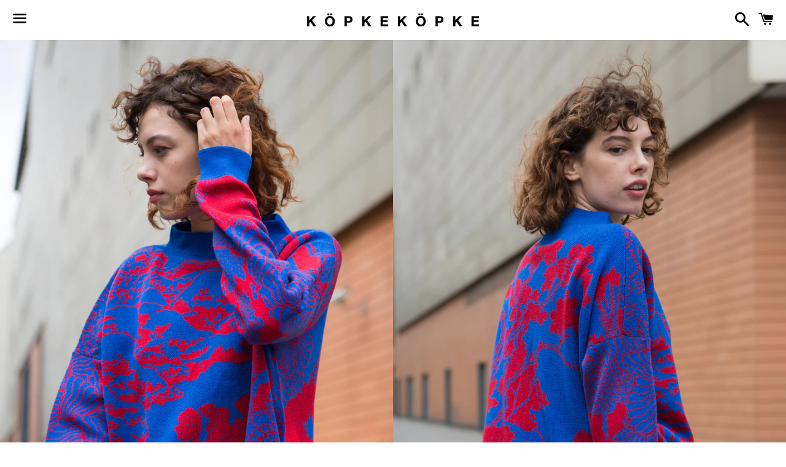

--- FILE ---
content_type: text/html; charset=utf-8
request_url: https://www.koepkekoepke.com/collections/sweaters/products/wool-cashmere-sweater-japan-blue-red
body_size: 13703
content:
<!doctype html>
<html class="no-js" lang="en">
<head>

  <meta charset="utf-8">
  <meta http-equiv="X-UA-Compatible" content="IE=edge">
  <meta name="viewport" content="width=device-width,initial-scale=1">
  <meta name="google-site-verification" content="BuyPYv6VlHw0kVJnNV8PASJRZT6vAR5nR7XX50AvnmE" />

  <meta name="theme-color" content="#ffffff">

  
    <link rel="shortcut icon" href="//www.koepkekoepke.com/cdn/shop/files/favicon_32x32.png?v=1613714902" type="image/png" />
  

  <link rel="canonical" href="https://www.koepkekoepke.com/products/wool-cashmere-sweater-japan-blue-red">

  <title>
  Wool sweater Japan blue red &ndash; KoepkeKoepke
  </title>

  
    <meta name="description" content="Size: one sizeComposition: 100% woolColor: blue/ redCountry of manufacture: Germany/ SwitzerlandWash: washing machine with wool program and shampoo">
  

  <!-- /snippets/social-meta-tags.liquid -->




<meta property="og:site_name" content="KoepkeKoepke">
<meta property="og:url" content="https://www.koepkekoepke.com/products/wool-cashmere-sweater-japan-blue-red">
<meta property="og:title" content="Wool sweater Japan blue red">
<meta property="og:type" content="product">
<meta property="og:description" content="Size: one sizeComposition: 100% woolColor: blue/ redCountry of manufacture: Germany/ SwitzerlandWash: washing machine with wool program and shampoo">

  <meta property="og:price:amount" content="420.00">
  <meta property="og:price:currency" content="CHF">

<meta property="og:image" content="http://www.koepkekoepke.com/cdn/shop/products/SJB_1837_korrex_web_1200x1200.jpg?v=1567023627"><meta property="og:image" content="http://www.koepkekoepke.com/cdn/shop/products/SJB_1889_korrex_web_1200x1200.jpg?v=1567023645"><meta property="og:image" content="http://www.koepkekoepke.com/cdn/shop/products/SJB_1955_korrex_web_1200x1200.jpg?v=1567023680">
<meta property="og:image:secure_url" content="https://www.koepkekoepke.com/cdn/shop/products/SJB_1837_korrex_web_1200x1200.jpg?v=1567023627"><meta property="og:image:secure_url" content="https://www.koepkekoepke.com/cdn/shop/products/SJB_1889_korrex_web_1200x1200.jpg?v=1567023645"><meta property="og:image:secure_url" content="https://www.koepkekoepke.com/cdn/shop/products/SJB_1955_korrex_web_1200x1200.jpg?v=1567023680">


<meta name="twitter:card" content="summary_large_image">
<meta name="twitter:title" content="Wool sweater Japan blue red">
<meta name="twitter:description" content="Size: one sizeComposition: 100% woolColor: blue/ redCountry of manufacture: Germany/ SwitzerlandWash: washing machine with wool program and shampoo">


  <link href="//www.koepkekoepke.com/cdn/shop/t/1/assets/theme.scss.css?v=130401478781312590991759482886" rel="stylesheet" type="text/css" media="all" />

  <script>
    window.theme = window.theme || {};
    theme.strings = {
      cartEmpty: "Your cart is currently empty.",
      savingHtml: "You're saving [savings]",
      addToCart: "Add to cart",
      soldOut: "Sold out",
      unavailable: "Unavailable",
      addressError: "Error looking up that address",
      addressNoResults: "No results for that address",
      addressQueryLimit: "You have exceeded the Google API usage limit. Consider upgrading to a \u003ca href=\"https:\/\/developers.google.com\/maps\/premium\/usage-limits\"\u003ePremium Plan\u003c\/a\u003e.",
      authError: "There was a problem authenticating your Google Maps API Key."
    };
    theme.settings = {
      cartType: "page",
      moneyFormat: "SFr. {{amount}}"
    };
  </script>

  <script src="//www.koepkekoepke.com/cdn/shop/t/1/assets/lazysizes.min.js?v=37531750901115495291549805699" async="async"></script>

  

  <script src="//www.koepkekoepke.com/cdn/shop/t/1/assets/vendor.js?v=141188699437036237251549805700" defer="defer"></script>

  <script src="//www.koepkekoepke.com/cdn/shopifycloud/storefront/assets/themes_support/option_selection-b017cd28.js" defer="defer"></script>

  <script src="//www.koepkekoepke.com/cdn/shop/t/1/assets/theme.js?v=141115722084056452761549834987" defer="defer"></script>

  <script>window.performance && window.performance.mark && window.performance.mark('shopify.content_for_header.start');</script><meta id="shopify-digital-wallet" name="shopify-digital-wallet" content="/8001323089/digital_wallets/dialog">
<meta name="shopify-checkout-api-token" content="a4a5024785b1e2e7365b10806185fa2d">
<meta id="in-context-paypal-metadata" data-shop-id="8001323089" data-venmo-supported="false" data-environment="production" data-locale="en_US" data-paypal-v4="true" data-currency="CHF">
<link rel="alternate" type="application/json+oembed" href="https://www.koepkekoepke.com/products/wool-cashmere-sweater-japan-blue-red.oembed">
<script async="async" src="/checkouts/internal/preloads.js?locale=en-CH"></script>
<script id="shopify-features" type="application/json">{"accessToken":"a4a5024785b1e2e7365b10806185fa2d","betas":["rich-media-storefront-analytics"],"domain":"www.koepkekoepke.com","predictiveSearch":true,"shopId":8001323089,"locale":"en"}</script>
<script>var Shopify = Shopify || {};
Shopify.shop = "koepkekoepke.myshopify.com";
Shopify.locale = "en";
Shopify.currency = {"active":"CHF","rate":"1.0"};
Shopify.country = "CH";
Shopify.theme = {"name":"Boundless","id":43530584145,"schema_name":"Boundless","schema_version":"7.0.4","theme_store_id":766,"role":"main"};
Shopify.theme.handle = "null";
Shopify.theme.style = {"id":null,"handle":null};
Shopify.cdnHost = "www.koepkekoepke.com/cdn";
Shopify.routes = Shopify.routes || {};
Shopify.routes.root = "/";</script>
<script type="module">!function(o){(o.Shopify=o.Shopify||{}).modules=!0}(window);</script>
<script>!function(o){function n(){var o=[];function n(){o.push(Array.prototype.slice.apply(arguments))}return n.q=o,n}var t=o.Shopify=o.Shopify||{};t.loadFeatures=n(),t.autoloadFeatures=n()}(window);</script>
<script id="shop-js-analytics" type="application/json">{"pageType":"product"}</script>
<script defer="defer" async type="module" src="//www.koepkekoepke.com/cdn/shopifycloud/shop-js/modules/v2/client.init-shop-cart-sync_BT-GjEfc.en.esm.js"></script>
<script defer="defer" async type="module" src="//www.koepkekoepke.com/cdn/shopifycloud/shop-js/modules/v2/chunk.common_D58fp_Oc.esm.js"></script>
<script defer="defer" async type="module" src="//www.koepkekoepke.com/cdn/shopifycloud/shop-js/modules/v2/chunk.modal_xMitdFEc.esm.js"></script>
<script type="module">
  await import("//www.koepkekoepke.com/cdn/shopifycloud/shop-js/modules/v2/client.init-shop-cart-sync_BT-GjEfc.en.esm.js");
await import("//www.koepkekoepke.com/cdn/shopifycloud/shop-js/modules/v2/chunk.common_D58fp_Oc.esm.js");
await import("//www.koepkekoepke.com/cdn/shopifycloud/shop-js/modules/v2/chunk.modal_xMitdFEc.esm.js");

  window.Shopify.SignInWithShop?.initShopCartSync?.({"fedCMEnabled":true,"windoidEnabled":true});

</script>
<script id="__st">var __st={"a":8001323089,"offset":3600,"reqid":"b218a5d6-b364-4044-9524-2f6f4456b6de-1769437375","pageurl":"www.koepkekoepke.com\/collections\/sweaters\/products\/wool-cashmere-sweater-japan-blue-red","u":"f6ef5f51cc8d","p":"product","rtyp":"product","rid":3234870984785};</script>
<script>window.ShopifyPaypalV4VisibilityTracking = true;</script>
<script id="captcha-bootstrap">!function(){'use strict';const t='contact',e='account',n='new_comment',o=[[t,t],['blogs',n],['comments',n],[t,'customer']],c=[[e,'customer_login'],[e,'guest_login'],[e,'recover_customer_password'],[e,'create_customer']],r=t=>t.map((([t,e])=>`form[action*='/${t}']:not([data-nocaptcha='true']) input[name='form_type'][value='${e}']`)).join(','),a=t=>()=>t?[...document.querySelectorAll(t)].map((t=>t.form)):[];function s(){const t=[...o],e=r(t);return a(e)}const i='password',u='form_key',d=['recaptcha-v3-token','g-recaptcha-response','h-captcha-response',i],f=()=>{try{return window.sessionStorage}catch{return}},m='__shopify_v',_=t=>t.elements[u];function p(t,e,n=!1){try{const o=window.sessionStorage,c=JSON.parse(o.getItem(e)),{data:r}=function(t){const{data:e,action:n}=t;return t[m]||n?{data:e,action:n}:{data:t,action:n}}(c);for(const[e,n]of Object.entries(r))t.elements[e]&&(t.elements[e].value=n);n&&o.removeItem(e)}catch(o){console.error('form repopulation failed',{error:o})}}const l='form_type',E='cptcha';function T(t){t.dataset[E]=!0}const w=window,h=w.document,L='Shopify',v='ce_forms',y='captcha';let A=!1;((t,e)=>{const n=(g='f06e6c50-85a8-45c8-87d0-21a2b65856fe',I='https://cdn.shopify.com/shopifycloud/storefront-forms-hcaptcha/ce_storefront_forms_captcha_hcaptcha.v1.5.2.iife.js',D={infoText:'Protected by hCaptcha',privacyText:'Privacy',termsText:'Terms'},(t,e,n)=>{const o=w[L][v],c=o.bindForm;if(c)return c(t,g,e,D).then(n);var r;o.q.push([[t,g,e,D],n]),r=I,A||(h.body.append(Object.assign(h.createElement('script'),{id:'captcha-provider',async:!0,src:r})),A=!0)});var g,I,D;w[L]=w[L]||{},w[L][v]=w[L][v]||{},w[L][v].q=[],w[L][y]=w[L][y]||{},w[L][y].protect=function(t,e){n(t,void 0,e),T(t)},Object.freeze(w[L][y]),function(t,e,n,w,h,L){const[v,y,A,g]=function(t,e,n){const i=e?o:[],u=t?c:[],d=[...i,...u],f=r(d),m=r(i),_=r(d.filter((([t,e])=>n.includes(e))));return[a(f),a(m),a(_),s()]}(w,h,L),I=t=>{const e=t.target;return e instanceof HTMLFormElement?e:e&&e.form},D=t=>v().includes(t);t.addEventListener('submit',(t=>{const e=I(t);if(!e)return;const n=D(e)&&!e.dataset.hcaptchaBound&&!e.dataset.recaptchaBound,o=_(e),c=g().includes(e)&&(!o||!o.value);(n||c)&&t.preventDefault(),c&&!n&&(function(t){try{if(!f())return;!function(t){const e=f();if(!e)return;const n=_(t);if(!n)return;const o=n.value;o&&e.removeItem(o)}(t);const e=Array.from(Array(32),(()=>Math.random().toString(36)[2])).join('');!function(t,e){_(t)||t.append(Object.assign(document.createElement('input'),{type:'hidden',name:u})),t.elements[u].value=e}(t,e),function(t,e){const n=f();if(!n)return;const o=[...t.querySelectorAll(`input[type='${i}']`)].map((({name:t})=>t)),c=[...d,...o],r={};for(const[a,s]of new FormData(t).entries())c.includes(a)||(r[a]=s);n.setItem(e,JSON.stringify({[m]:1,action:t.action,data:r}))}(t,e)}catch(e){console.error('failed to persist form',e)}}(e),e.submit())}));const S=(t,e)=>{t&&!t.dataset[E]&&(n(t,e.some((e=>e===t))),T(t))};for(const o of['focusin','change'])t.addEventListener(o,(t=>{const e=I(t);D(e)&&S(e,y())}));const B=e.get('form_key'),M=e.get(l),P=B&&M;t.addEventListener('DOMContentLoaded',(()=>{const t=y();if(P)for(const e of t)e.elements[l].value===M&&p(e,B);[...new Set([...A(),...v().filter((t=>'true'===t.dataset.shopifyCaptcha))])].forEach((e=>S(e,t)))}))}(h,new URLSearchParams(w.location.search),n,t,e,['guest_login'])})(!0,!0)}();</script>
<script integrity="sha256-4kQ18oKyAcykRKYeNunJcIwy7WH5gtpwJnB7kiuLZ1E=" data-source-attribution="shopify.loadfeatures" defer="defer" src="//www.koepkekoepke.com/cdn/shopifycloud/storefront/assets/storefront/load_feature-a0a9edcb.js" crossorigin="anonymous"></script>
<script data-source-attribution="shopify.dynamic_checkout.dynamic.init">var Shopify=Shopify||{};Shopify.PaymentButton=Shopify.PaymentButton||{isStorefrontPortableWallets:!0,init:function(){window.Shopify.PaymentButton.init=function(){};var t=document.createElement("script");t.src="https://www.koepkekoepke.com/cdn/shopifycloud/portable-wallets/latest/portable-wallets.en.js",t.type="module",document.head.appendChild(t)}};
</script>
<script data-source-attribution="shopify.dynamic_checkout.buyer_consent">
  function portableWalletsHideBuyerConsent(e){var t=document.getElementById("shopify-buyer-consent"),n=document.getElementById("shopify-subscription-policy-button");t&&n&&(t.classList.add("hidden"),t.setAttribute("aria-hidden","true"),n.removeEventListener("click",e))}function portableWalletsShowBuyerConsent(e){var t=document.getElementById("shopify-buyer-consent"),n=document.getElementById("shopify-subscription-policy-button");t&&n&&(t.classList.remove("hidden"),t.removeAttribute("aria-hidden"),n.addEventListener("click",e))}window.Shopify?.PaymentButton&&(window.Shopify.PaymentButton.hideBuyerConsent=portableWalletsHideBuyerConsent,window.Shopify.PaymentButton.showBuyerConsent=portableWalletsShowBuyerConsent);
</script>
<script>
  function portableWalletsCleanup(e){e&&e.src&&console.error("Failed to load portable wallets script "+e.src);var t=document.querySelectorAll("shopify-accelerated-checkout .shopify-payment-button__skeleton, shopify-accelerated-checkout-cart .wallet-cart-button__skeleton"),e=document.getElementById("shopify-buyer-consent");for(let e=0;e<t.length;e++)t[e].remove();e&&e.remove()}function portableWalletsNotLoadedAsModule(e){e instanceof ErrorEvent&&"string"==typeof e.message&&e.message.includes("import.meta")&&"string"==typeof e.filename&&e.filename.includes("portable-wallets")&&(window.removeEventListener("error",portableWalletsNotLoadedAsModule),window.Shopify.PaymentButton.failedToLoad=e,"loading"===document.readyState?document.addEventListener("DOMContentLoaded",window.Shopify.PaymentButton.init):window.Shopify.PaymentButton.init())}window.addEventListener("error",portableWalletsNotLoadedAsModule);
</script>

<script type="module" src="https://www.koepkekoepke.com/cdn/shopifycloud/portable-wallets/latest/portable-wallets.en.js" onError="portableWalletsCleanup(this)" crossorigin="anonymous"></script>
<script nomodule>
  document.addEventListener("DOMContentLoaded", portableWalletsCleanup);
</script>

<link id="shopify-accelerated-checkout-styles" rel="stylesheet" media="screen" href="https://www.koepkekoepke.com/cdn/shopifycloud/portable-wallets/latest/accelerated-checkout-backwards-compat.css" crossorigin="anonymous">
<style id="shopify-accelerated-checkout-cart">
        #shopify-buyer-consent {
  margin-top: 1em;
  display: inline-block;
  width: 100%;
}

#shopify-buyer-consent.hidden {
  display: none;
}

#shopify-subscription-policy-button {
  background: none;
  border: none;
  padding: 0;
  text-decoration: underline;
  font-size: inherit;
  cursor: pointer;
}

#shopify-subscription-policy-button::before {
  box-shadow: none;
}

      </style>

<script>window.performance && window.performance.mark && window.performance.mark('shopify.content_for_header.end');</script>

<link href="https://monorail-edge.shopifysvc.com" rel="dns-prefetch">
<script>(function(){if ("sendBeacon" in navigator && "performance" in window) {try {var session_token_from_headers = performance.getEntriesByType('navigation')[0].serverTiming.find(x => x.name == '_s').description;} catch {var session_token_from_headers = undefined;}var session_cookie_matches = document.cookie.match(/_shopify_s=([^;]*)/);var session_token_from_cookie = session_cookie_matches && session_cookie_matches.length === 2 ? session_cookie_matches[1] : "";var session_token = session_token_from_headers || session_token_from_cookie || "";function handle_abandonment_event(e) {var entries = performance.getEntries().filter(function(entry) {return /monorail-edge.shopifysvc.com/.test(entry.name);});if (!window.abandonment_tracked && entries.length === 0) {window.abandonment_tracked = true;var currentMs = Date.now();var navigation_start = performance.timing.navigationStart;var payload = {shop_id: 8001323089,url: window.location.href,navigation_start,duration: currentMs - navigation_start,session_token,page_type: "product"};window.navigator.sendBeacon("https://monorail-edge.shopifysvc.com/v1/produce", JSON.stringify({schema_id: "online_store_buyer_site_abandonment/1.1",payload: payload,metadata: {event_created_at_ms: currentMs,event_sent_at_ms: currentMs}}));}}window.addEventListener('pagehide', handle_abandonment_event);}}());</script>
<script id="web-pixels-manager-setup">(function e(e,d,r,n,o){if(void 0===o&&(o={}),!Boolean(null===(a=null===(i=window.Shopify)||void 0===i?void 0:i.analytics)||void 0===a?void 0:a.replayQueue)){var i,a;window.Shopify=window.Shopify||{};var t=window.Shopify;t.analytics=t.analytics||{};var s=t.analytics;s.replayQueue=[],s.publish=function(e,d,r){return s.replayQueue.push([e,d,r]),!0};try{self.performance.mark("wpm:start")}catch(e){}var l=function(){var e={modern:/Edge?\/(1{2}[4-9]|1[2-9]\d|[2-9]\d{2}|\d{4,})\.\d+(\.\d+|)|Firefox\/(1{2}[4-9]|1[2-9]\d|[2-9]\d{2}|\d{4,})\.\d+(\.\d+|)|Chrom(ium|e)\/(9{2}|\d{3,})\.\d+(\.\d+|)|(Maci|X1{2}).+ Version\/(15\.\d+|(1[6-9]|[2-9]\d|\d{3,})\.\d+)([,.]\d+|)( \(\w+\)|)( Mobile\/\w+|) Safari\/|Chrome.+OPR\/(9{2}|\d{3,})\.\d+\.\d+|(CPU[ +]OS|iPhone[ +]OS|CPU[ +]iPhone|CPU IPhone OS|CPU iPad OS)[ +]+(15[._]\d+|(1[6-9]|[2-9]\d|\d{3,})[._]\d+)([._]\d+|)|Android:?[ /-](13[3-9]|1[4-9]\d|[2-9]\d{2}|\d{4,})(\.\d+|)(\.\d+|)|Android.+Firefox\/(13[5-9]|1[4-9]\d|[2-9]\d{2}|\d{4,})\.\d+(\.\d+|)|Android.+Chrom(ium|e)\/(13[3-9]|1[4-9]\d|[2-9]\d{2}|\d{4,})\.\d+(\.\d+|)|SamsungBrowser\/([2-9]\d|\d{3,})\.\d+/,legacy:/Edge?\/(1[6-9]|[2-9]\d|\d{3,})\.\d+(\.\d+|)|Firefox\/(5[4-9]|[6-9]\d|\d{3,})\.\d+(\.\d+|)|Chrom(ium|e)\/(5[1-9]|[6-9]\d|\d{3,})\.\d+(\.\d+|)([\d.]+$|.*Safari\/(?![\d.]+ Edge\/[\d.]+$))|(Maci|X1{2}).+ Version\/(10\.\d+|(1[1-9]|[2-9]\d|\d{3,})\.\d+)([,.]\d+|)( \(\w+\)|)( Mobile\/\w+|) Safari\/|Chrome.+OPR\/(3[89]|[4-9]\d|\d{3,})\.\d+\.\d+|(CPU[ +]OS|iPhone[ +]OS|CPU[ +]iPhone|CPU IPhone OS|CPU iPad OS)[ +]+(10[._]\d+|(1[1-9]|[2-9]\d|\d{3,})[._]\d+)([._]\d+|)|Android:?[ /-](13[3-9]|1[4-9]\d|[2-9]\d{2}|\d{4,})(\.\d+|)(\.\d+|)|Mobile Safari.+OPR\/([89]\d|\d{3,})\.\d+\.\d+|Android.+Firefox\/(13[5-9]|1[4-9]\d|[2-9]\d{2}|\d{4,})\.\d+(\.\d+|)|Android.+Chrom(ium|e)\/(13[3-9]|1[4-9]\d|[2-9]\d{2}|\d{4,})\.\d+(\.\d+|)|Android.+(UC? ?Browser|UCWEB|U3)[ /]?(15\.([5-9]|\d{2,})|(1[6-9]|[2-9]\d|\d{3,})\.\d+)\.\d+|SamsungBrowser\/(5\.\d+|([6-9]|\d{2,})\.\d+)|Android.+MQ{2}Browser\/(14(\.(9|\d{2,})|)|(1[5-9]|[2-9]\d|\d{3,})(\.\d+|))(\.\d+|)|K[Aa][Ii]OS\/(3\.\d+|([4-9]|\d{2,})\.\d+)(\.\d+|)/},d=e.modern,r=e.legacy,n=navigator.userAgent;return n.match(d)?"modern":n.match(r)?"legacy":"unknown"}(),u="modern"===l?"modern":"legacy",c=(null!=n?n:{modern:"",legacy:""})[u],f=function(e){return[e.baseUrl,"/wpm","/b",e.hashVersion,"modern"===e.buildTarget?"m":"l",".js"].join("")}({baseUrl:d,hashVersion:r,buildTarget:u}),m=function(e){var d=e.version,r=e.bundleTarget,n=e.surface,o=e.pageUrl,i=e.monorailEndpoint;return{emit:function(e){var a=e.status,t=e.errorMsg,s=(new Date).getTime(),l=JSON.stringify({metadata:{event_sent_at_ms:s},events:[{schema_id:"web_pixels_manager_load/3.1",payload:{version:d,bundle_target:r,page_url:o,status:a,surface:n,error_msg:t},metadata:{event_created_at_ms:s}}]});if(!i)return console&&console.warn&&console.warn("[Web Pixels Manager] No Monorail endpoint provided, skipping logging."),!1;try{return self.navigator.sendBeacon.bind(self.navigator)(i,l)}catch(e){}var u=new XMLHttpRequest;try{return u.open("POST",i,!0),u.setRequestHeader("Content-Type","text/plain"),u.send(l),!0}catch(e){return console&&console.warn&&console.warn("[Web Pixels Manager] Got an unhandled error while logging to Monorail."),!1}}}}({version:r,bundleTarget:l,surface:e.surface,pageUrl:self.location.href,monorailEndpoint:e.monorailEndpoint});try{o.browserTarget=l,function(e){var d=e.src,r=e.async,n=void 0===r||r,o=e.onload,i=e.onerror,a=e.sri,t=e.scriptDataAttributes,s=void 0===t?{}:t,l=document.createElement("script"),u=document.querySelector("head"),c=document.querySelector("body");if(l.async=n,l.src=d,a&&(l.integrity=a,l.crossOrigin="anonymous"),s)for(var f in s)if(Object.prototype.hasOwnProperty.call(s,f))try{l.dataset[f]=s[f]}catch(e){}if(o&&l.addEventListener("load",o),i&&l.addEventListener("error",i),u)u.appendChild(l);else{if(!c)throw new Error("Did not find a head or body element to append the script");c.appendChild(l)}}({src:f,async:!0,onload:function(){if(!function(){var e,d;return Boolean(null===(d=null===(e=window.Shopify)||void 0===e?void 0:e.analytics)||void 0===d?void 0:d.initialized)}()){var d=window.webPixelsManager.init(e)||void 0;if(d){var r=window.Shopify.analytics;r.replayQueue.forEach((function(e){var r=e[0],n=e[1],o=e[2];d.publishCustomEvent(r,n,o)})),r.replayQueue=[],r.publish=d.publishCustomEvent,r.visitor=d.visitor,r.initialized=!0}}},onerror:function(){return m.emit({status:"failed",errorMsg:"".concat(f," has failed to load")})},sri:function(e){var d=/^sha384-[A-Za-z0-9+/=]+$/;return"string"==typeof e&&d.test(e)}(c)?c:"",scriptDataAttributes:o}),m.emit({status:"loading"})}catch(e){m.emit({status:"failed",errorMsg:(null==e?void 0:e.message)||"Unknown error"})}}})({shopId: 8001323089,storefrontBaseUrl: "https://www.koepkekoepke.com",extensionsBaseUrl: "https://extensions.shopifycdn.com/cdn/shopifycloud/web-pixels-manager",monorailEndpoint: "https://monorail-edge.shopifysvc.com/unstable/produce_batch",surface: "storefront-renderer",enabledBetaFlags: ["2dca8a86"],webPixelsConfigList: [{"id":"191693179","eventPayloadVersion":"v1","runtimeContext":"LAX","scriptVersion":"1","type":"CUSTOM","privacyPurposes":["ANALYTICS"],"name":"Google Analytics tag (migrated)"},{"id":"shopify-app-pixel","configuration":"{}","eventPayloadVersion":"v1","runtimeContext":"STRICT","scriptVersion":"0450","apiClientId":"shopify-pixel","type":"APP","privacyPurposes":["ANALYTICS","MARKETING"]},{"id":"shopify-custom-pixel","eventPayloadVersion":"v1","runtimeContext":"LAX","scriptVersion":"0450","apiClientId":"shopify-pixel","type":"CUSTOM","privacyPurposes":["ANALYTICS","MARKETING"]}],isMerchantRequest: false,initData: {"shop":{"name":"KoepkeKoepke","paymentSettings":{"currencyCode":"CHF"},"myshopifyDomain":"koepkekoepke.myshopify.com","countryCode":"CH","storefrontUrl":"https:\/\/www.koepkekoepke.com"},"customer":null,"cart":null,"checkout":null,"productVariants":[{"price":{"amount":420.0,"currencyCode":"CHF"},"product":{"title":"Wool sweater Japan blue red","vendor":"KoepkeKoepke","id":"3234870984785","untranslatedTitle":"Wool sweater Japan blue red","url":"\/products\/wool-cashmere-sweater-japan-blue-red","type":"Sweater"},"id":"24034228174929","image":{"src":"\/\/www.koepkekoepke.com\/cdn\/shop\/products\/SJB_1837_korrex_web.jpg?v=1567023627"},"sku":"3","title":"Default Title","untranslatedTitle":"Default Title"}],"purchasingCompany":null},},"https://www.koepkekoepke.com/cdn","fcfee988w5aeb613cpc8e4bc33m6693e112",{"modern":"","legacy":""},{"shopId":"8001323089","storefrontBaseUrl":"https:\/\/www.koepkekoepke.com","extensionBaseUrl":"https:\/\/extensions.shopifycdn.com\/cdn\/shopifycloud\/web-pixels-manager","surface":"storefront-renderer","enabledBetaFlags":"[\"2dca8a86\"]","isMerchantRequest":"false","hashVersion":"fcfee988w5aeb613cpc8e4bc33m6693e112","publish":"custom","events":"[[\"page_viewed\",{}],[\"product_viewed\",{\"productVariant\":{\"price\":{\"amount\":420.0,\"currencyCode\":\"CHF\"},\"product\":{\"title\":\"Wool sweater Japan blue red\",\"vendor\":\"KoepkeKoepke\",\"id\":\"3234870984785\",\"untranslatedTitle\":\"Wool sweater Japan blue red\",\"url\":\"\/products\/wool-cashmere-sweater-japan-blue-red\",\"type\":\"Sweater\"},\"id\":\"24034228174929\",\"image\":{\"src\":\"\/\/www.koepkekoepke.com\/cdn\/shop\/products\/SJB_1837_korrex_web.jpg?v=1567023627\"},\"sku\":\"3\",\"title\":\"Default Title\",\"untranslatedTitle\":\"Default Title\"}}]]"});</script><script>
  window.ShopifyAnalytics = window.ShopifyAnalytics || {};
  window.ShopifyAnalytics.meta = window.ShopifyAnalytics.meta || {};
  window.ShopifyAnalytics.meta.currency = 'CHF';
  var meta = {"product":{"id":3234870984785,"gid":"gid:\/\/shopify\/Product\/3234870984785","vendor":"KoepkeKoepke","type":"Sweater","handle":"wool-cashmere-sweater-japan-blue-red","variants":[{"id":24034228174929,"price":42000,"name":"Wool sweater Japan blue red","public_title":null,"sku":"3"}],"remote":false},"page":{"pageType":"product","resourceType":"product","resourceId":3234870984785,"requestId":"b218a5d6-b364-4044-9524-2f6f4456b6de-1769437375"}};
  for (var attr in meta) {
    window.ShopifyAnalytics.meta[attr] = meta[attr];
  }
</script>
<script class="analytics">
  (function () {
    var customDocumentWrite = function(content) {
      var jquery = null;

      if (window.jQuery) {
        jquery = window.jQuery;
      } else if (window.Checkout && window.Checkout.$) {
        jquery = window.Checkout.$;
      }

      if (jquery) {
        jquery('body').append(content);
      }
    };

    var hasLoggedConversion = function(token) {
      if (token) {
        return document.cookie.indexOf('loggedConversion=' + token) !== -1;
      }
      return false;
    }

    var setCookieIfConversion = function(token) {
      if (token) {
        var twoMonthsFromNow = new Date(Date.now());
        twoMonthsFromNow.setMonth(twoMonthsFromNow.getMonth() + 2);

        document.cookie = 'loggedConversion=' + token + '; expires=' + twoMonthsFromNow;
      }
    }

    var trekkie = window.ShopifyAnalytics.lib = window.trekkie = window.trekkie || [];
    if (trekkie.integrations) {
      return;
    }
    trekkie.methods = [
      'identify',
      'page',
      'ready',
      'track',
      'trackForm',
      'trackLink'
    ];
    trekkie.factory = function(method) {
      return function() {
        var args = Array.prototype.slice.call(arguments);
        args.unshift(method);
        trekkie.push(args);
        return trekkie;
      };
    };
    for (var i = 0; i < trekkie.methods.length; i++) {
      var key = trekkie.methods[i];
      trekkie[key] = trekkie.factory(key);
    }
    trekkie.load = function(config) {
      trekkie.config = config || {};
      trekkie.config.initialDocumentCookie = document.cookie;
      var first = document.getElementsByTagName('script')[0];
      var script = document.createElement('script');
      script.type = 'text/javascript';
      script.onerror = function(e) {
        var scriptFallback = document.createElement('script');
        scriptFallback.type = 'text/javascript';
        scriptFallback.onerror = function(error) {
                var Monorail = {
      produce: function produce(monorailDomain, schemaId, payload) {
        var currentMs = new Date().getTime();
        var event = {
          schema_id: schemaId,
          payload: payload,
          metadata: {
            event_created_at_ms: currentMs,
            event_sent_at_ms: currentMs
          }
        };
        return Monorail.sendRequest("https://" + monorailDomain + "/v1/produce", JSON.stringify(event));
      },
      sendRequest: function sendRequest(endpointUrl, payload) {
        // Try the sendBeacon API
        if (window && window.navigator && typeof window.navigator.sendBeacon === 'function' && typeof window.Blob === 'function' && !Monorail.isIos12()) {
          var blobData = new window.Blob([payload], {
            type: 'text/plain'
          });

          if (window.navigator.sendBeacon(endpointUrl, blobData)) {
            return true;
          } // sendBeacon was not successful

        } // XHR beacon

        var xhr = new XMLHttpRequest();

        try {
          xhr.open('POST', endpointUrl);
          xhr.setRequestHeader('Content-Type', 'text/plain');
          xhr.send(payload);
        } catch (e) {
          console.log(e);
        }

        return false;
      },
      isIos12: function isIos12() {
        return window.navigator.userAgent.lastIndexOf('iPhone; CPU iPhone OS 12_') !== -1 || window.navigator.userAgent.lastIndexOf('iPad; CPU OS 12_') !== -1;
      }
    };
    Monorail.produce('monorail-edge.shopifysvc.com',
      'trekkie_storefront_load_errors/1.1',
      {shop_id: 8001323089,
      theme_id: 43530584145,
      app_name: "storefront",
      context_url: window.location.href,
      source_url: "//www.koepkekoepke.com/cdn/s/trekkie.storefront.8d95595f799fbf7e1d32231b9a28fd43b70c67d3.min.js"});

        };
        scriptFallback.async = true;
        scriptFallback.src = '//www.koepkekoepke.com/cdn/s/trekkie.storefront.8d95595f799fbf7e1d32231b9a28fd43b70c67d3.min.js';
        first.parentNode.insertBefore(scriptFallback, first);
      };
      script.async = true;
      script.src = '//www.koepkekoepke.com/cdn/s/trekkie.storefront.8d95595f799fbf7e1d32231b9a28fd43b70c67d3.min.js';
      first.parentNode.insertBefore(script, first);
    };
    trekkie.load(
      {"Trekkie":{"appName":"storefront","development":false,"defaultAttributes":{"shopId":8001323089,"isMerchantRequest":null,"themeId":43530584145,"themeCityHash":"7835097700517662848","contentLanguage":"en","currency":"CHF","eventMetadataId":"f1fb536f-bd4b-41c4-b95d-76e9dfa1a810"},"isServerSideCookieWritingEnabled":true,"monorailRegion":"shop_domain","enabledBetaFlags":["65f19447"]},"Session Attribution":{},"S2S":{"facebookCapiEnabled":false,"source":"trekkie-storefront-renderer","apiClientId":580111}}
    );

    var loaded = false;
    trekkie.ready(function() {
      if (loaded) return;
      loaded = true;

      window.ShopifyAnalytics.lib = window.trekkie;

      var originalDocumentWrite = document.write;
      document.write = customDocumentWrite;
      try { window.ShopifyAnalytics.merchantGoogleAnalytics.call(this); } catch(error) {};
      document.write = originalDocumentWrite;

      window.ShopifyAnalytics.lib.page(null,{"pageType":"product","resourceType":"product","resourceId":3234870984785,"requestId":"b218a5d6-b364-4044-9524-2f6f4456b6de-1769437375","shopifyEmitted":true});

      var match = window.location.pathname.match(/checkouts\/(.+)\/(thank_you|post_purchase)/)
      var token = match? match[1]: undefined;
      if (!hasLoggedConversion(token)) {
        setCookieIfConversion(token);
        window.ShopifyAnalytics.lib.track("Viewed Product",{"currency":"CHF","variantId":24034228174929,"productId":3234870984785,"productGid":"gid:\/\/shopify\/Product\/3234870984785","name":"Wool sweater Japan blue red","price":"420.00","sku":"3","brand":"KoepkeKoepke","variant":null,"category":"Sweater","nonInteraction":true,"remote":false},undefined,undefined,{"shopifyEmitted":true});
      window.ShopifyAnalytics.lib.track("monorail:\/\/trekkie_storefront_viewed_product\/1.1",{"currency":"CHF","variantId":24034228174929,"productId":3234870984785,"productGid":"gid:\/\/shopify\/Product\/3234870984785","name":"Wool sweater Japan blue red","price":"420.00","sku":"3","brand":"KoepkeKoepke","variant":null,"category":"Sweater","nonInteraction":true,"remote":false,"referer":"https:\/\/www.koepkekoepke.com\/collections\/sweaters\/products\/wool-cashmere-sweater-japan-blue-red"});
      }
    });


        var eventsListenerScript = document.createElement('script');
        eventsListenerScript.async = true;
        eventsListenerScript.src = "//www.koepkekoepke.com/cdn/shopifycloud/storefront/assets/shop_events_listener-3da45d37.js";
        document.getElementsByTagName('head')[0].appendChild(eventsListenerScript);

})();</script>
  <script>
  if (!window.ga || (window.ga && typeof window.ga !== 'function')) {
    window.ga = function ga() {
      (window.ga.q = window.ga.q || []).push(arguments);
      if (window.Shopify && window.Shopify.analytics && typeof window.Shopify.analytics.publish === 'function') {
        window.Shopify.analytics.publish("ga_stub_called", {}, {sendTo: "google_osp_migration"});
      }
      console.error("Shopify's Google Analytics stub called with:", Array.from(arguments), "\nSee https://help.shopify.com/manual/promoting-marketing/pixels/pixel-migration#google for more information.");
    };
    if (window.Shopify && window.Shopify.analytics && typeof window.Shopify.analytics.publish === 'function') {
      window.Shopify.analytics.publish("ga_stub_initialized", {}, {sendTo: "google_osp_migration"});
    }
  }
</script>
<script
  defer
  src="https://www.koepkekoepke.com/cdn/shopifycloud/perf-kit/shopify-perf-kit-3.0.4.min.js"
  data-application="storefront-renderer"
  data-shop-id="8001323089"
  data-render-region="gcp-us-east1"
  data-page-type="product"
  data-theme-instance-id="43530584145"
  data-theme-name="Boundless"
  data-theme-version="7.0.4"
  data-monorail-region="shop_domain"
  data-resource-timing-sampling-rate="10"
  data-shs="true"
  data-shs-beacon="true"
  data-shs-export-with-fetch="true"
  data-shs-logs-sample-rate="1"
  data-shs-beacon-endpoint="https://www.koepkekoepke.com/api/collect"
></script>
</head>

<body id="wool-sweater-japan-blue-red" class="template-product" >
  <div id="SearchDrawer" class="search-bar drawer drawer--top">
    <div class="search-bar__table">
      <form action="/search" method="get" class="search-bar__table-cell search-bar__form" role="search">
        <div class="search-bar__table">
          <div class="search-bar__table-cell search-bar__icon-cell">
            <button type="submit" class="search-bar__icon-button search-bar__submit">
              <span class="icon icon-search" aria-hidden="true"></span>
              <span class="icon__fallback-text">Search</span>
            </button>
          </div>
          <div class="search-bar__table-cell">
            <input type="search" id="SearchInput" name="q" value="" placeholder="Search our store" aria-label="Search our store" class="search-bar__input">
          </div>
        </div>
      </form>
      <div class="search-bar__table-cell text-right">
        <button type="button" class="search-bar__icon-button search-bar__close js-drawer-close">
          <span class="icon icon-x" aria-hidden="true"></span>
          <span class="icon__fallback-text">close (esc)</span>
        </button>
      </div>
    </div>
  </div>
  <div id="NavDrawer" class="drawer drawer--left">
  <div id="shopify-section-sidebar-menu" class="shopify-section sidebar-menu-section"><div class="drawer__header" data-section-id="sidebar-menu" data-section-type="sidebar-menu-section">
  <div class="drawer__close">
    <button type="button" class="drawer__close-button js-drawer-close">
      <span class="icon icon-x" aria-hidden="true"></span>
      <span class="icon__fallback-text">Close menu</span>
    </button>
  </div>
</div>
<div class="drawer__inner">
  <ul class="drawer-nav">
    
      
      
        <li class="drawer-nav__item">
          <a href="/" class="drawer-nav__link h2">Home</a>
        </li>
      
    
      
      
        <li class="drawer-nav__item drawer-nav__item--active">
          <a href="/collections/sweaters" class="drawer-nav__link h2" aria-current="page">Sweaters</a>
        </li>
      
    
      
      
        <li class="drawer-nav__item">
          <a href="/collections/jackets" class="drawer-nav__link h2">Jackets</a>
        </li>
      
    
      
      
        <li class="drawer-nav__item">
          <a href="/collections/frontpage" class="drawer-nav__link h2">Trousers</a>
        </li>
      
    
      
      
        <li class="drawer-nav__item">
          <a href="/collections/scarves" class="drawer-nav__link h2">Accessories</a>
        </li>
      
    
      
      
        <li class="drawer-nav__item">
          <a href="/collections/dresses" class="drawer-nav__link h2">Dresses</a>
        </li>
      
    
      
      
        <li class="drawer-nav__item">
          <a href="/collections/kids" class="drawer-nav__link h2">Kids</a>
        </li>
      
    

    <li class="drawer-nav__spacer"></li>

    
      
        <li class="drawer-nav__item drawer-nav__item--secondary">
          <a href="https://shopify.com/8001323089/account?locale=en&amp;region_country=CH" id="customer_login_link">Log in</a>
        </li>
        <li class="drawer-nav__item drawer-nav__item--secondary">
          <a href="https://shopify.com/8001323089/account?locale=en" id="customer_register_link">Create account</a>
        </li>
      
    
    
      <li class="drawer-nav__item drawer-nav__item--secondary"><a href="/pages/contact-us">Contact us</a></li>
    
      <li class="drawer-nav__item drawer-nav__item--secondary"><a href="/pages/about">About</a></li>
    
      <li class="drawer-nav__item drawer-nav__item--secondary"><a href="/pages/privacy-policy">Privacy policy</a></li>
    
  </ul>

  <ul class="list--inline social-icons social-icons--drawer">
    
    
    
    
    
      <li>
        <a href="https://instagram.com/koepkekoepke_strickwaren" title="KoepkeKoepke on Instagram">
          <span class="icon icon-instagram" aria-hidden="true"></span>
          <span class="visually-hidden">Instagram</span>
        </a>
      </li>
    
    
    
    
    
    
  </ul>
</div>




</div>
  </div>
  <div id="CartDrawer" class="drawer drawer--right drawer--has-fixed-footer">
    <div class="drawer__header">
      <div class="drawer__close">
        <button type="button" class="drawer__close-button js-drawer-close">
          <span class="icon icon-x" aria-hidden="true"></span>
          <span class="icon__fallback-text">Close cart</span>
        </button>
      </div>
    </div>
    <div class="drawer__inner">
      <div id="CartContainer">
      </div>
    </div>
  </div>

  <div id="PageContainer">
    <div id="shopify-section-announcement-bar" class="shopify-section">




</div>

    
      <div class="site-header-wrapper">
        <div class="site-header-container">
          <div id="shopify-section-header" class="shopify-section header-section"><style>
  .site-header__logo img {
    max-width: 280px;
  }
  @media screen and (max-width: 749px) {
    .site-header__logo img {
      max-width: 100%;
    }
  }
</style>

<header class="site-header" role="banner" data-section-id="header" data-section-type="header-section">
  <div class="grid grid--no-gutters grid--table site-header__inner">
    <div class="grid__item one-third medium-up--one-sixth">
      <button type="button" class="site-header__link text-link site-header__toggle-nav js-drawer-open-left">
        <span class="icon icon-hamburger" aria-hidden="true"></span>
        <span class="icon__fallback-text">Menu</span>
      </button>
    </div>
    <div class="grid__item one-third medium-up--two-thirds">

      
      
        <div class="site-header__logo h1" itemscope itemtype="http://schema.org/Organization">
      

        
          <a href="/" itemprop="url" class="site-header__logo-link text-center">
            
            <img class="site-header__logo-image" src="//www.koepkekoepke.com/cdn/shop/files/LOGONEU_280x.png?v=1613714723"
            srcset="//www.koepkekoepke.com/cdn/shop/files/LOGONEU_280x.png?v=1613714723 1x, //www.koepkekoepke.com/cdn/shop/files/LOGONEU_280x@2x.png?v=1613714723 2x" alt="KoepkeKoepke" itemprop="logo">
          </a>
        

      
        </div>
      

    </div>

    <div class="grid__item one-third medium-up--one-sixth text-right">
      <a href="/search" class="site-header__link site-header__search js-drawer-open-top">
        <span class="icon icon-search" aria-hidden="true"></span>
        <span class="icon__fallback-text">Search</span>
      </a>
      <a href="/cart" class="site-header__link site-header__cart cart-link">
        <span class="icon icon-cart" aria-hidden="true"></span>
        <span class="icon__fallback-text">Cart</span>
      </a>
    </div>
  </div>
</header>




</div>

          <div class="action-area">
            

            
          </div>
        </div>
      </div>
    

    <main class="main-content" role="main">
      

<div id="shopify-section-product-template" class="shopify-section"><div itemscope itemtype="http://schema.org/Product" data-section-id="product-template" data-section-type="product" data-history-state>

  
  

  
  

  
  
  
  

  <meta itemprop="url" content="https://www.koepkekoepke.com/products/wool-cashmere-sweater-japan-blue-red">
  <meta itemprop="image" content="//www.koepkekoepke.com/cdn/shop/products/SJB_1837_korrex_web_grande.jpg?v=1567023627">
  <meta itemprop="name" content="Wool sweater Japan blue red">

  <div class="product grid grid--uniform grid--no-gutters" itemprop="offers" itemscope itemtype="http://schema.org/Offer">

    

    

    
    

    
      <div class="product__photo grid__item medium-up--one-half">
        
          
          <div data-image-id="11875229696081" class="product__photo--single product__photo--variant-wrapper
          
            
          " style="padding-top:149.7659906396256%;">
            <img class="product__photo--variant lazyload"
              src="//www.koepkekoepke.com/cdn/shop/products/SJB_1837_korrex_web_300x.jpg?v=1567023627"
              data-src="//www.koepkekoepke.com/cdn/shop/products/SJB_1837_korrex_web_{width}x.jpg?v=1567023627"
              data-widths="[360, 540, 720, 900, 1080, 1296, 1512, 1728, 1944, 2048, 4472]"
              data-aspectratio="0.6677083333333333"
              data-sizes="auto"
              alt="Wool sweater Japan blue red">
          </div>
        
          
          <div data-image-id="11875231563857" class="product__photo--single product__photo--variant-wrapper
          
             hide
          " style="padding-top:149.7659906396256%;">
            <img class="product__photo--variant lazyload"
              src="//www.koepkekoepke.com/cdn/shop/products/SJB_1889_korrex_web_300x.jpg?v=1567023645"
              data-src="//www.koepkekoepke.com/cdn/shop/products/SJB_1889_korrex_web_{width}x.jpg?v=1567023645"
              data-widths="[360, 540, 720, 900, 1080, 1296, 1512, 1728, 1944, 2048, 4472]"
              data-aspectratio="0.6677083333333333"
              data-sizes="auto"
              alt="Wool sweater Japan blue red">
          </div>
        
          
          <div data-image-id="11875233824849" class="product__photo--single product__photo--variant-wrapper
          
             hide
          " style="padding-top:149.7659906396256%;">
            <img class="product__photo--variant lazyload"
              src="//www.koepkekoepke.com/cdn/shop/products/SJB_1955_korrex_web_300x.jpg?v=1567023680"
              data-src="//www.koepkekoepke.com/cdn/shop/products/SJB_1955_korrex_web_{width}x.jpg?v=1567023680"
              data-widths="[360, 540, 720, 900, 1080, 1296, 1512, 1728, 1944, 2048, 4472]"
              data-aspectratio="0.6677083333333333"
              data-sizes="auto"
              alt="Wool sweater Japan blue red">
          </div>
        

        <noscript>
          <img class="product__photo--variant" src="//www.koepkekoepke.com/cdn/shop/products/SJB_1837_korrex_web_2048x2048.jpg?v=1567023627" alt="">
        </noscript>
      </div>

      
      

      

      
        
          
        
          
            
              <div class="product__photo grid__item small--hide medium-up--one-half">
                <noscript>
                  <img src="//www.koepkekoepke.com/cdn/shop/products/SJB_1889_korrex_web_2048x2048.jpg?v=1567023645" alt="Wool sweater Japan blue red">
                </noscript>
                
                <div class="product__photo--single" style="padding-top:149.7659906396256%;">
                  <img class="lazyload"
                    src="//www.koepkekoepke.com/cdn/shop/products/SJB_1889_korrex_web_300x.jpg?v=1567023645"
                    data-src="//www.koepkekoepke.com/cdn/shop/products/SJB_1889_korrex_web_{width}x.jpg?v=1567023645"
                    data-widths="[360, 540, 720, 900, 1080, 1296, 1512, 1728, 1944, 2048, 4472]"
                    data-aspectratio="0.6677083333333333"
                    data-sizes="auto"
                    alt="Wool sweater Japan blue red">
                </div>
              </div>
              
              
              
              
      

    

    <div class="product__details grid__item">
      <div class="grid grid--no-gutters product__details-content">
        <div class="grid__item medium-up--three-twelfths medium-up--push-one-fifth">
          
          <h2 itemprop="name">Wool sweater Japan blue red</h2>
          <link itemprop="availability" href="http://schema.org/InStock"><form method="post" action="/cart/add" id="AddToCartForm-product-template" accept-charset="UTF-8" class="product__form--add-to-cart product__form--full-width
" enctype="multipart/form-data"><input type="hidden" name="form_type" value="product" /><input type="hidden" name="utf8" value="✓" />
            
            <select name="id" id="ProductSelect-product-template">
              
                <option  selected="selected"   value="24034228174929" data-sku="3">Default Title - SFr. 420.00 CHF</option>
              
            </select>

            

            
            <p class="product__price product__price--has-policies">
              <meta itemprop="priceCurrency" content="CHF">
              <meta itemprop="price" content="420.0">
              
                <span class="visually-hidden">Regular price</span>
                <span class="product__price--reg js-price">
                  SFr. 420
                </span>
              
            </p><div class="product__policies rte">Tax included.
</div>
              <button id="AddToCart-product-template" type="submit" name="add" class="btn btn--add-to-cart btn--secondary-accent">
                <span class="btn__text">Add to cart</span>
              </button>
            
            
              <div data-shopify="payment-button" class="shopify-payment-button"> <shopify-accelerated-checkout recommended="{&quot;supports_subs&quot;:false,&quot;supports_def_opts&quot;:false,&quot;name&quot;:&quot;paypal&quot;,&quot;wallet_params&quot;:{&quot;shopId&quot;:8001323089,&quot;countryCode&quot;:&quot;CH&quot;,&quot;merchantName&quot;:&quot;KoepkeKoepke&quot;,&quot;phoneRequired&quot;:false,&quot;companyRequired&quot;:false,&quot;shippingType&quot;:&quot;shipping&quot;,&quot;shopifyPaymentsEnabled&quot;:false,&quot;hasManagedSellingPlanState&quot;:null,&quot;requiresBillingAgreement&quot;:false,&quot;merchantId&quot;:&quot;HKDC3FV99CBH6&quot;,&quot;sdkUrl&quot;:&quot;https://www.paypal.com/sdk/js?components=buttons\u0026commit=false\u0026currency=CHF\u0026locale=en_US\u0026client-id=AfUEYT7nO4BwZQERn9Vym5TbHAG08ptiKa9gm8OARBYgoqiAJIjllRjeIMI4g294KAH1JdTnkzubt1fr\u0026merchant-id=HKDC3FV99CBH6\u0026intent=authorize&quot;}}" fallback="{&quot;supports_subs&quot;:true,&quot;supports_def_opts&quot;:true,&quot;name&quot;:&quot;buy_it_now&quot;,&quot;wallet_params&quot;:{}}" access-token="a4a5024785b1e2e7365b10806185fa2d" buyer-country="CH" buyer-locale="en" buyer-currency="CHF" variant-params="[{&quot;id&quot;:24034228174929,&quot;requiresShipping&quot;:true}]" shop-id="8001323089" enabled-flags="[&quot;d6d12da0&quot;,&quot;ae0f5bf6&quot;]" > <div class="shopify-payment-button__button" role="button" disabled aria-hidden="true" style="background-color: transparent; border: none"> <div class="shopify-payment-button__skeleton">&nbsp;</div> </div> <div class="shopify-payment-button__more-options shopify-payment-button__skeleton" role="button" disabled aria-hidden="true">&nbsp;</div> </shopify-accelerated-checkout> <small id="shopify-buyer-consent" class="hidden" aria-hidden="true" data-consent-type="subscription"> This item is a recurring or deferred purchase. By continuing, I agree to the <span id="shopify-subscription-policy-button">cancellation policy</span> and authorize you to charge my payment method at the prices, frequency and dates listed on this page until my order is fulfilled or I cancel, if permitted. </small> </div>
            

          <input type="hidden" name="product-id" value="3234870984785" /><input type="hidden" name="section-id" value="product-template" /></form>
        </div>
        <div class="grid__item medium-up--four-twelfths medium-up--push-three-tenths">
          <div class="product-single__errors"></div>
          <div class="product-single__description rte" itemprop="description">
            <span>Size: one size</span><br><span>Composition: 100% wool</span><br><span>Color: blue/ red</span><br><span>Country of manufacture: Germany/ Switzerland</span><br><span>Wash: washing machine with wool program and shampoo</span>
          </div>
          
            <!-- /snippets/social-sharing.liquid -->
<div class="social-sharing" data-permalink="">

  
    <a target="_blank" href="//www.facebook.com/sharer.php?u=https://www.koepkekoepke.com/products/wool-cashmere-sweater-japan-blue-red" class="share-facebook" title="Share on Facebook">
      <span class="icon icon-facebook" aria-hidden="true"></span>
      <span class="share-title" aria-hidden="true">Share</span>
      <span class="visually-hidden">Share on Facebook</span>
    </a>
  

  
    <a target="_blank" href="//twitter.com/share?text=Wool%20sweater%20Japan%20blue%20red&amp;url=https://www.koepkekoepke.com/products/wool-cashmere-sweater-japan-blue-red" class="share-twitter" title="Tweet on Twitter">
      <span class="icon icon-twitter" aria-hidden="true"></span>
      <span class="share-title" aria-hidden="true">Tweet</span>
      <span class="visually-hidden">Tweet on Twitter</span>
    </a>
  

  
    <a target="_blank" href="http://pinterest.com/pin/create/button/?url=https://www.koepkekoepke.com/products/wool-cashmere-sweater-japan-blue-red&amp;media=//www.koepkekoepke.com/cdn/shop/products/SJB_1837_korrex_web_1024x1024.jpg?v=1567023627&amp;description=Wool%20sweater%20Japan%20blue%20red" class="share-pinterest" title="Pin on Pinterest">
      <span class="icon icon-pinterest" aria-hidden="true"></span>
      <span class="share-title" aria-hidden="true">Pin it</span>
      <span class="visually-hidden">Pin on Pinterest</span>
    </a>
  

</div>
          
        </div>
      </div>
    </div>

    
    
      <div class="product__photo grid__item medium-up--hide medium-up--one-half">
        <noscript>
          <img src="//www.koepkekoepke.com/cdn/shop/products/SJB_1889_korrex_web_2048x2048.jpg?v=1567023645" alt="Wool sweater Japan blue red">
        </noscript>
        
        <div class="product__photo--single" style="padding-top:149.7659906396256%;">
          <img class="lazyload"
            src="//www.koepkekoepke.com/cdn/shop/products/SJB_1889_korrex_web_300x.jpg?v=1567023645"
            data-src="//www.koepkekoepke.com/cdn/shop/products/SJB_1889_korrex_web_{width}x.jpg?v=1567023645"
            data-widths="[360, 540, 720, 900, 1080, 1296, 1512, 1728, 1944, 2048, 4472]"
            data-aspectratio="0.6677083333333333"
            data-sizes="auto"
            alt="Wool sweater Japan blue red">
        </div>
      </div>
    

    
    
      
        
          
            <div class="product__photo grid__item medium-up--one-half">
              <noscript>
                <img src="//www.koepkekoepke.com/cdn/shop/products/SJB_1955_korrex_web_2048x2048.jpg?v=1567023680" alt="Wool sweater Japan blue red">
              </noscript>
              
              <div class="product__photo--single" style="padding-top:149.7659906396256%;">
                <img class="lazyload"
                  src="//www.koepkekoepke.com/cdn/shop/products/SJB_1955_korrex_web_300x.jpg?v=1567023680"
                  data-src="//www.koepkekoepke.com/cdn/shop/products/SJB_1955_korrex_web_{width}x.jpg?v=1567023680"
                  data-widths="[360, 540, 720, 900, 1080, 1296, 1512, 1728, 1944, 2048, 4472]"
                  data-aspectratio="0.6677083333333333"
                  data-sizes="auto"
                  alt="Wool sweater Japan blue red">
              </div>
            </div>
          
        
      
    
  </div>
  <div class="back-button grid">
    <div class="grid__item"></div>
      <a href="/collections/sweaters" class="btn back-button__link">
        <span class="icon icon-arrow-left" aria-hidden="true"></span>
        <span>Sweaters</span>
      </a>
    </div>
  </div>
</div>


  <script type="application/json" id="ProductJson-product-template">
    {"id":3234870984785,"title":"Wool sweater Japan blue red","handle":"wool-cashmere-sweater-japan-blue-red","description":"\u003cspan\u003eSize: one size\u003c\/span\u003e\u003cbr\u003e\u003cspan\u003eComposition: 100% wool\u003c\/span\u003e\u003cbr\u003e\u003cspan\u003eColor: blue\/ red\u003c\/span\u003e\u003cbr\u003e\u003cspan\u003eCountry of manufacture: Germany\/ Switzerland\u003c\/span\u003e\u003cbr\u003e\u003cspan\u003eWash: washing machine with wool program and shampoo\u003c\/span\u003e","published_at":"2019-08-28T22:18:50+02:00","created_at":"2019-08-28T22:18:50+02:00","vendor":"KoepkeKoepke","type":"Sweater","tags":[],"price":42000,"price_min":42000,"price_max":42000,"available":true,"price_varies":false,"compare_at_price":null,"compare_at_price_min":0,"compare_at_price_max":0,"compare_at_price_varies":false,"variants":[{"id":24034228174929,"title":"Default Title","option1":"Default Title","option2":null,"option3":null,"sku":"3","requires_shipping":true,"taxable":true,"featured_image":null,"available":true,"name":"Wool sweater Japan blue red","public_title":null,"options":["Default Title"],"price":42000,"weight":0,"compare_at_price":null,"inventory_management":"shopify","barcode":"","requires_selling_plan":false,"selling_plan_allocations":[]}],"images":["\/\/www.koepkekoepke.com\/cdn\/shop\/products\/SJB_1837_korrex_web.jpg?v=1567023627","\/\/www.koepkekoepke.com\/cdn\/shop\/products\/SJB_1889_korrex_web.jpg?v=1567023645","\/\/www.koepkekoepke.com\/cdn\/shop\/products\/SJB_1955_korrex_web.jpg?v=1567023680"],"featured_image":"\/\/www.koepkekoepke.com\/cdn\/shop\/products\/SJB_1837_korrex_web.jpg?v=1567023627","options":["Title"],"media":[{"alt":null,"id":1924059758673,"position":1,"preview_image":{"aspect_ratio":0.668,"height":1920,"width":1282,"src":"\/\/www.koepkekoepke.com\/cdn\/shop\/products\/SJB_1837_korrex_web.jpg?v=1567023627"},"aspect_ratio":0.668,"height":1920,"media_type":"image","src":"\/\/www.koepkekoepke.com\/cdn\/shop\/products\/SJB_1837_korrex_web.jpg?v=1567023627","width":1282},{"alt":null,"id":1924061167697,"position":2,"preview_image":{"aspect_ratio":0.668,"height":1920,"width":1282,"src":"\/\/www.koepkekoepke.com\/cdn\/shop\/products\/SJB_1889_korrex_web.jpg?v=1567023645"},"aspect_ratio":0.668,"height":1920,"media_type":"image","src":"\/\/www.koepkekoepke.com\/cdn\/shop\/products\/SJB_1889_korrex_web.jpg?v=1567023645","width":1282},{"alt":null,"id":1924061724753,"position":3,"preview_image":{"aspect_ratio":0.668,"height":1920,"width":1282,"src":"\/\/www.koepkekoepke.com\/cdn\/shop\/products\/SJB_1955_korrex_web.jpg?v=1567023680"},"aspect_ratio":0.668,"height":1920,"media_type":"image","src":"\/\/www.koepkekoepke.com\/cdn\/shop\/products\/SJB_1955_korrex_web.jpg?v=1567023680","width":1282}],"requires_selling_plan":false,"selling_plan_groups":[],"content":"\u003cspan\u003eSize: one size\u003c\/span\u003e\u003cbr\u003e\u003cspan\u003eComposition: 100% wool\u003c\/span\u003e\u003cbr\u003e\u003cspan\u003eColor: blue\/ red\u003c\/span\u003e\u003cbr\u003e\u003cspan\u003eCountry of manufacture: Germany\/ Switzerland\u003c\/span\u003e\u003cbr\u003e\u003cspan\u003eWash: washing machine with wool program and shampoo\u003c\/span\u003e"}
  </script>





</div>

<script>
  // Override default values of theme.strings for each template.
  // Alternate product templates can change values of
  // add to cart button, sold out, and unavailable states here.
  window.productStrings = {
    addToCart: "Add to cart",
    soldOut: "Sold out"
  }
</script>

    </main>

    <div id="shopify-section-footer" class="shopify-section footer-section"><footer class="site-footer" role="contentinfo">
  
  
    <ul class="list--inline site-footer__linklist">
      
        <li class="h4"><a href="/pages/contact-us">Contact us</a></li>
      
        <li class="h4"><a href="/pages/about">About</a></li>
      
        <li class="h4"><a href="/pages/privacy-policy">Privacy policy</a></li>
      
    </ul>
  

  <div class="grid text-center large-up--grid--table">
    <div class="grid__item large-up--one-quarter text-center">
      <ul class="list--inline social-icons social-icons--footer">
        
        
        
        
        
          <li>
            <a href="https://instagram.com/koepkekoepke_strickwaren" title="KoepkeKoepke on Instagram">
              <span class="icon icon-instagram" aria-hidden="true"></span>
              <span class="visually-hidden">Instagram</span>
            </a>
          </li>
        
        
        
        
        
        
      </ul>
    </div>
    <div class="grid__item large-up--one-half">
      <span class="site-footer__copyright">&copy; 2026, <a href="/">KoepkeKoepke</a>. <a target="_blank" rel="nofollow" href="https://www.shopify.com?utm_campaign=poweredby&amp;utm_medium=shopify&amp;utm_source=onlinestore">Powered by Shopify</a></span>
    </div>
    <div class="grid__item large-up--one-quarter text-center"></div>
  </div>
</footer>




</div>

  </div>

  
  
  <ul hidden>
    <li id="a11y-refresh-page-message">choosing a selection results in a full page refresh</li>
  </ul>
</body>
</html>
